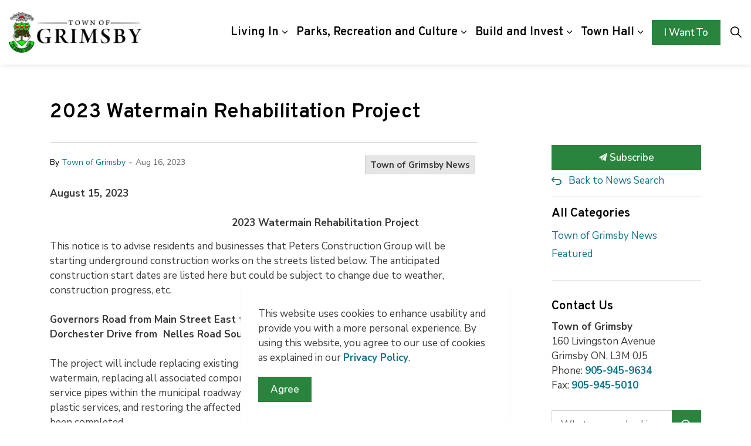

--- FILE ---
content_type: text/html; charset=utf-8
request_url: https://www.grimsby.ca/news/post/2023-watermain-rehabilitation-project/
body_size: 15035
content:
<!DOCTYPE html>
<html dir="ltr" lang="en" class="no-js usn">
<head>
            <!-- Google Analytics -->
        <link rel="dns-prefetch" href="//www.google-analytics.com">

    <!-- Google Fonts -->
<link rel="dns-prefetch" href="//fonts.googleapis.com">
<link rel="preconnect" href="//fonts.googleapis.com" crossorigin>
<link rel="dns-prefetch" href="//fonts.gstatic.com">
<link rel="preconnect" href="//fonts.gstatic.com" crossorigin>

<!-- Google -->
<link rel="dns-prefetch" href="//www.gstatic.com">
<link rel="preconnect" href="//www.gstatic.com" crossorigin>
<link rel="dns-prefetch" href="//www.google.com">
<link rel="preconnect" href="//www.google.com" crossorigin>

<!-- Icons -->
<link rel="preload" href="/css/GOV/icons/ionicons.woff2?v=4.5.4" as="font" type="font/woff2" crossorigin>
<link rel="preload" href="/css/GOV/icons/ionicons.woff?v=4.5.4" as="font" type="font/woff" crossorigin>
    
    <meta charset="utf-8">
    <meta name="viewport" content="width=device-width, initial-scale=1, shrink-to-fit=no, maximum-scale=2">
        <link rel="canonical" href="https://www.grimsby.ca/news/post/2023-watermain-rehabilitation-project/" />
    <title>2023 Watermain Rehabilitation Project | Town of Grimsby</title>
    <meta name="description" content="">
            <link rel="alternate" hreflang="en-us" href="https://www.grimsby.ca/news/post/2023-watermain-rehabilitation-project/" />
    <meta name="twitter:card" content="summary_large_image" />
    <meta property="og:type" content="website">
    <meta property="og:title" content="2023 Watermain Rehabilitation Project | Town of Grimsby" />
    <meta property="og:image" content="" />
    <meta property="og:url" content="https://www.grimsby.ca/news/post/2023-watermain-rehabilitation-project/" />
    <meta property="og:description" content="" />
    <meta property="og:site_name" content="Town of Grimsby" />
    <meta name="robots" content="index,follow">
    <meta name="pageID" content="9470" />

    




    <link href="/sb/sitebuilder-ltr-css-bundle.css.v1-9-1-0" media="screen" rel="stylesheet" />
<link href="/sb/sitebuilder-css-bundle.css.v1-9-1-0" media="screen" rel="stylesheet" />
<link href="/sb/sitebuilder-css-small-bundle.css.v1-9-1-0" media="screen and (min-width:0) and (max-width:1049px)" rel="stylesheet" />
<link href="/sb/sitebuilder-css-large-bundle.css.v1-9-1-0" media="screen and (min-width:1050px)" rel="stylesheet" />
<link rel="stylesheet" media="screen" href="/uSkinned/css/generated/6706d832-da82-45df-9ca7-f1a03f209701.css?version=638992691175370000" />
<link href="/sb/sitebuilder-css-prnt-bundle.css.v1-9-1-0" media="print" rel="stylesheet" />

<link href="/sb/gov-css-bundle.css.v1-9-1-0" media="screen" rel="stylesheet" />


            <link rel="shortcut icon" type="image/png" href="/media/tqxjgcp0/grimsby-favicon.png?width=32&amp;height=32">
        <link rel="apple-touch-icon" sizes="57x57" type="image/png" href="/media/tqxjgcp0/grimsby-favicon.png?width=57&amp;height=57">
        <link rel="apple-touch-icon" sizes="60x60" type="image/png" href="/media/tqxjgcp0/grimsby-favicon.png?width=60&amp;height=60">
        <link rel="apple-touch-icon" sizes="72x72" type="image/png" href="/media/tqxjgcp0/grimsby-favicon.png?width=72&amp;height=72">
        <link rel="apple-touch-icon" sizes="76x76" type="image/png" href="/media/tqxjgcp0/grimsby-favicon.png?width=76&amp;height=76">
        <link rel="apple-touch-icon" sizes="114x114" type="image/png" href="/media/tqxjgcp0/grimsby-favicon.png?width=114&amp;height=114">
        <link rel="apple-touch-icon" sizes="120x120" type="image/png" href="/media/tqxjgcp0/grimsby-favicon.png?width=120&amp;height=120">
        <link rel="apple-touch-icon" sizes="144x144" type="image/png" href="/media/tqxjgcp0/grimsby-favicon.png?width=144&amp;height=144">
        <link rel="apple-touch-icon" sizes="152x152" type="image/png" href="/media/tqxjgcp0/grimsby-favicon.png?width=152&amp;height=152">
        <link rel="apple-touch-icon" sizes="180x180" type="image/png" href="/media/tqxjgcp0/grimsby-favicon.png?width=180&amp;height=180">
        <link rel="icon" sizes="16x16" type="image/png" href="/media/tqxjgcp0/grimsby-favicon.png?width=16&amp;height=16">
        <link rel="icon" sizes="32x32" type="image/png" href="/media/tqxjgcp0/grimsby-favicon.png?width=32&amp;height=32">
        <link rel="icon" sizes="96x96" type="image/png" href="/media/tqxjgcp0/grimsby-favicon.png?width=96&amp;height=96">
        <link rel="icon" sizes="192x192" type="image/png" href="/media/tqxjgcp0/grimsby-favicon.png?width=192&amp;height=192">
        <meta name="msapplication-square70x70logo" content="/media/tqxjgcp0/grimsby-favicon.png?width=70&height=70" />
        <meta name="msapplication-square150x150logo" content="/media/tqxjgcp0/grimsby-favicon.png?width=150&height=150" />
        <meta name="msapplication-wide310x150logo" content="/media/tqxjgcp0/grimsby-favicon.png?width=310&height=150" />
        <meta name="msapplication-square310x310logo" content="/media/tqxjgcp0/grimsby-favicon.png?width=310&height=310" />

            <script>
var notificationExDays = 365;        </script>

    
<link href="/css/GOV/themes/gs-theme-prestige.css" media="screen" rel="stylesheet">        <!-- Global site tag (gtag.js) - Google Analytics -->
        <script async src="https://www.googletagmanager.com/gtag/js?id=G-P2P60PG1KP"></script>
        <script>
        window.dataLayer = window.dataLayer || [];
        function gtag() { dataLayer.push(arguments); }
        gtag('js', new Date());
        gtag('config', 'G-P2P60PG1KP');
        </script>

</head>
<body 
    
 class="body-bg body-bg-solid header-02-lg header-01-sm show_header-on-scroll-lg hide_header-on-scroll-sm directional-icons-chevron             secondary-navigation-underline-link-hover  content-underline-link-hover  footer-underline-link-hover    "

>



    <link rel="stylesheet" href="/css/GOV/modules/alert/alert.css" />






    

    <!-- Site -->
    <div id="site">

        <!-- Header -->
            <header id="site-header" class="header-bg header-bg-solid" tabindex="-1">
        <!-- Skip links -->
        <a class="skip-to-content" id="skip-to-content-link" href="#site-content">Skip to main content</a>
        <a class="skip-to-content" id="skip-to-footer-link" href="#site-footer">Skip to footer</a>
        <!--// Skip links -->
        <div class="container">

            <div class="row">

                    <div id="logo" >
        <a href="/" title="Town of Grimsby">
                    <picture>
                            <source type="image/webp" srcset="/media/e2hjhr3h/grimsby-logo.png?format=webp" data-srcset="/media/e2hjhr3h/grimsby-logo.png?format=webp">
                        <img src="/media/e2hjhr3h/grimsby-logo.png" alt="Town of Grimsby Logo">
                    </picture>
                <span class="sr-only">Town of Grimsby</span>
        </a>
    </div>



                    <!-- Expand -->
                    <button id="burgerNavStyle" class="expand-header expand-3-bars expand-even-lines expand-active-cross" type="button" aria-expanded="false" aria-label="Expand header">
                        <span>Menu</span>
                    </button>
                    <!--// Expand -->
                <!-- Main navigation -->
        <nav aria-label="Main" class="main nav-dropdown navigation-dropdown-bg navigation-dropdown-bg-solid">
                <ul >
                            <li  class="has-child ">
                                <span>
                                    <a href="https://www.grimsby.ca/living-in/"  >Living In</a>
                                </span>

                                    <button class="expand-subpages" type="button" aria-expanded="false" aria-label="Expand sub pages Living In">
                                        <span aria-hidden="true">Expand sub pages Living In</span>
                                    </button>
                <ul  class="multi-col">
                            <li  class="no-child ">
                                <span>
                                    <a href="https://www.grimsby.ca/living-in/cemeteries/"  >Cemeteries</a>
                                </span>

                            </li>
                            <li  class="no-child ">
                                <span>
                                    <a href="https://www.grimsby.ca/living-in/community-development-grant-program/"  >Community Development Grant Program</a>
                                </span>

                            </li>
                            <li  class="no-child ">
                                <span>
                                    <a href="https://www.grimsby.ca/build-and-invest/economic-development/community-profile/"  >Community Profile</a>
                                </span>

                            </li>
                            <li  class="no-child ">
                                <span>
                                    <a href="https://www.grimsby.ca/living-in/daycares-and-preschools/"  >Daycares and Preschools</a>
                                </span>

                            </li>
                            <li  class="no-child ">
                                <span>
                                    <a href="https://www.grimsby.ca/living-in/education-and-schools/"  >Education and Schools</a>
                                </span>

                            </li>
                            <li  class="no-child ">
                                <span>
                                    <a href="https://www.grimsby.ca/living-in/emergency-services-and-safety/"  >Emergency Services and Safety</a>
                                </span>

                            </li>
                            <li  class="no-child ">
                                <span>
                                    <a href="https://www.grimsby.ca/living-in/environment/"  >Environment</a>
                                </span>

                            </li>
                            <li  class="no-child ">
                                <span>
                                    <a href="https://www.grimsby.ca/living-in/garbage-and-recycling/"  >Garbage and Recycling</a>
                                </span>

                            </li>
                            <li  class="no-child ">
                                <span>
                                    <a href="https://www.grimsby.ca/living-in/health-care-and-wellness/"  >Health Care and Wellness</a>
                                </span>

                            </li>
                            <li  class="no-child ">
                                <span>
                                    <a href="https://www.grimsby.ca/living-in/hunting/"  >Hunting</a>
                                </span>

                            </li>
                            <li  class="no-child ">
                                <span>
                                    <a href="https://www.grimsby.ca/living-in/land-acknowledgement/"  >Land Acknowledgement</a>
                                </span>

                            </li>
                            <li  class="no-child ">
                                <span>
                                    <a href="https://www.letstalkgrimsby.ca/"  >Let's Talk Grimsby</a>
                                </span>

                            </li>
                            <li  class="no-child ">
                                <span>
                                    <a href="https://www.grimsby.ca/living-in/maps/"  >Maps</a>
                                </span>

                            </li>
                            <li  class="no-child ">
                                <span>
                                    <a href="https://www.grimsby.ca/news/"  >News</a>
                                </span>

                            </li>
                            <li  class="no-child ">
                                <span>
                                    <a href="https://www.grimsby.ca/parks-recreation-and-culture/"  >Parks, Recreation and Culture</a>
                                </span>

                            </li>
                            <li  class="no-child ">
                                <span>
                                    <a href="https://www.grimsby.ca/living-in/places-of-worship/"  >Places of Worship</a>
                                </span>

                            </li>
                            <li  class="no-child ">
                                <span>
                                    <a href="https://www.grimsby.ca/living-in/property-taxes/"  >Property taxes</a>
                                </span>

                            </li>
                            <li  class="no-child ">
                                <span>
                                    <a href="https://www.grimsby.ca/living-in/roads-and-sidewalks/"  >Roads and Sidewalks</a>
                                </span>

                            </li>
                            <li  class="no-child ">
                                <span>
                                    <a href="https://www.grimsby.ca/living-in/things-to-do-in-grimsby/"  >Things to Do in Grimsby</a>
                                </span>

                            </li>
                            <li  class="no-child ">
                                <span>
                                    <a href="https://www.grimsby.ca/living-in/transportation/"  >Transportation</a>
                                </span>

                            </li>
                            <li  class="no-child ">
                                <span>
                                    <a href="https://www.grimsby.ca/living-in/trillium-awards/"  >Trillium Awards</a>
                                </span>

                            </li>
                            <li  class="no-child ">
                                <span>
                                    <a href="https://www.grimsby.ca/living-in/utilities/"  >Utilities</a>
                                </span>

                            </li>
                            <li  class="no-child ">
                                <span>
                                    <a href="https://www.grimsby.ca/living-in/water-services/"  >Water Services</a>
                                </span>

                            </li>
                </ul>
                            </li>
                            <li  class="has-child ">
                                <span>
                                    <a href="https://www.grimsby.ca/parks-recreation-and-culture/"  >Parks, Recreation and Culture</a>
                                </span>

                                    <button class="expand-subpages" type="button" aria-expanded="false" aria-label="Expand sub pages Parks, Recreation and Culture">
                                        <span aria-hidden="true">Expand sub pages Parks, Recreation and Culture</span>
                                    </button>
                <ul  class="multi-col">
                            <li  class="no-child ">
                                <span>
                                    <a href="https://www.grimsby.ca/parks-recreation-and-culture/art-gallery/"  >Art Gallery</a>
                                </span>

                            </li>
                            <li  class="no-child ">
                                <span>
                                    <a href="https://www.grimsby.ca/parks-recreation-and-culture/classes-workshops-and-programs/"  >Classes, Workshops and Programs</a>
                                </span>

                            </li>
                            <li  class="no-child ">
                                <span>
                                    <a href="https://www.grimsby.ca/parks-recreation-and-culture/community-project-grant-program/"  >Community Project Grant Program</a>
                                </span>

                            </li>
                            <li  class="no-child ">
                                <span>
                                    <a href="https://www.grimsby.ca/parks-recreation-and-culture/clubs-and-community-groups/"  >Clubs and Community Groups</a>
                                </span>

                            </li>
                            <li  class="no-child ">
                                <span>
                                    <a href="https://www.grimsby.ca/parks-recreation-and-culture/facilities/"  >Facilities</a>
                                </span>

                            </li>
                            <li  class="no-child ">
                                <span>
                                    <a href="https://www.grimsby.ca/parks-recreation-and-culture/fitness/"  >Fitness</a>
                                </span>

                            </li>
                            <li  class="no-child ">
                                <span>
                                    <a href="https://www.grimsby.ca/parks-recreation-and-culture/grimsby-beach/"  >Grimsby Beach</a>
                                </span>

                            </li>
                            <li  class="no-child ">
                                <span>
                                    <a href="https://www.grimsby.ca/parks-recreation-and-culture/history-and-heritage/"  >History and Heritage</a>
                                </span>

                            </li>
                            <li  class="no-child ">
                                <span>
                                    <a href="https://www.grimsby.ca/parks-recreation-and-culture/parks-recreation-and-culture/"  >Leisure Guide</a>
                                </span>

                            </li>
                            <li  class="no-child ">
                                <span>
                                    <a href="https://grimsbylibrary.ca/" target="_blank" rel="noreferrer noopener"  title="Link will open in a new window/tab" >Library</a>
                                </span>

                            </li>
                            <li  class="no-child ">
                                <span>
                                    <a href="https://www.grimsby.ca/parks-recreation-and-culture/master-plans/"  >Master Plan</a>
                                </span>

                            </li>
                            <li  class="no-child ">
                                <span>
                                    <a href="https://www.grimsby.ca/parks-recreation-and-culture/museum/"  >Museum</a>
                                </span>

                            </li>
                            <li  class="no-child ">
                                <span>
                                    <a href="https://www.grimsby.ca/parks-recreation-and-culture/parks-sports-fields-and-trails/"  >Parks, Sports Fields, and Trails</a>
                                </span>

                            </li>
                            <li  class="no-child ">
                                <span>
                                    <a href="https://www.grimsby.ca/parks-recreation-and-culture/recreation-programs-sports/"  >Recreation Programs & Sports</a>
                                </span>

                            </li>
                            <li  class="no-child ">
                                <span>
                                    <a href="https://www.grimsby.ca/parks-recreation-and-culture/seniors/"  >Seniors</a>
                                </span>

                            </li>
                            <li  class="no-child ">
                                <span>
                                    <a href="https://www.grimsby.ca/parks-recreation-and-culture/special-events/"  >Special Events</a>
                                </span>

                            </li>
                            <li  class="no-child ">
                                <span>
                                    <a href="https://www.grimsby.ca/parks-recreation-and-culture/swimming/"  >Swimming</a>
                                </span>

                            </li>
                </ul>
                            </li>
                            <li  class="has-child ">
                                <span>
                                    <a href="https://www.grimsby.ca/build-and-invest/"  >Build and Invest</a>
                                </span>

                                    <button class="expand-subpages" type="button" aria-expanded="false" aria-label="Expand sub pages Build and Invest">
                                        <span aria-hidden="true">Expand sub pages Build and Invest</span>
                                    </button>
                <ul >
                            <li  class="no-child ">
                                <span>
                                    <a href="https://www.grimsby.ca/build-and-invest/building-division/"  >Building Division</a>
                                </span>

                            </li>
                            <li  class="no-child ">
                                <span>
                                    <a href="https://www.grimsby.ca/build-and-invest/planning-division/"  >Planning Division</a>
                                </span>

                            </li>
                            <li  class="no-child ">
                                <span>
                                    <a href="https://www.grimsby.ca/build-and-invest/business-associations/"  >Business Associations</a>
                                </span>

                            </li>
                            <li  class="no-child ">
                                <span>
                                    <a href="https://www.grimsby.ca/build-and-invest/business-licences/"  >Business Licences</a>
                                </span>

                            </li>
                            <li  class="has-child ">
                                <span>
                                    <a href="https://www.grimsby.ca/build-and-invest/economic-development/"  >Economic Development</a>
                                </span>

                                    <button class="expand-subpages" type="button" aria-expanded="false" aria-label="Expand sub pages Economic Development">
                                        <span aria-hidden="true">Expand sub pages Economic Development</span>
                                    </button>
                <ul >
                            <li  class="no-child ">
                                <span>
                                    <a href="https://www.grimsby.ca/build-and-invest/economic-development/community-profile/"  >Community Profile</a>
                                </span>

                            </li>
                            <li  class="no-child ">
                                <span>
                                    <a href="https://www.grimsby.ca/business-directory/"  >Local Business and Service Directory</a>
                                </span>

                            </li>
                            <li  class="no-child ">
                                <span>
                                    <a href="https://www.grimsby.ca/build-and-invest/economic-development/grimsby-business-ambassador-program-gbap/"  >Grimsby Business Ambassador Program (GBAP)</a>
                                </span>

                            </li>
                            <li  class="no-child ">
                                <span>
                                    <a href="https://www.grimsby.ca/build-and-invest/economic-development/tourism/"  >Tourism</a>
                                </span>

                            </li>
                </ul>
                            </li>
                            <li  class="no-child ">
                                <span>
                                    <a href="https://www.grimsby.ca/build-and-invest/grants-incentives-and-funding-programs/"  >Grants, Incentives, and Funding Programs</a>
                                </span>

                            </li>
                            <li  class="no-child ">
                                <span>
                                    <a href="https://www.grimsby.ca/build-and-invest/procurement/"  >Procurement</a>
                                </span>

                            </li>
                            <li  class="no-child ">
                                <span>
                                    <a href="https://www.grimsby.ca/build-and-invest/starting-your-business/"  >Starting Your Business</a>
                                </span>

                            </li>
                </ul>
                            </li>
                            <li  class="has-child ">
                                <span>
                                    <a href="https://www.grimsby.ca/town-hall/"  >Town Hall</a>
                                </span>

                                    <button class="expand-subpages" type="button" aria-expanded="false" aria-label="Expand sub pages Town Hall">
                                        <span aria-hidden="true">Expand sub pages Town Hall</span>
                                    </button>
                <ul  class="multi-col">
                            <li  class="no-child ">
                                <span>
                                    <a href="https://www.grimsby.ca/town-hall/access-to-information-foi/"  >Access to Information (FOI)</a>
                                </span>

                            </li>
                            <li  class="no-child ">
                                <span>
                                    <a href="https://www.grimsby.ca/town-hall/accessibility/"  >Accessibility</a>
                                </span>

                            </li>
                            <li  class="no-child ">
                                <span>
                                    <a href="https://www.grimsby.ca/town-hall/agendas-and-minutes/"  >Agenda and Minutes</a>
                                </span>

                            </li>
                            <li  class="no-child ">
                                <span>
                                    <a href="https://www.grimsby.ca/town-hall/municipal-law-enforcement/animal-services/"  >Animal Services</a>
                                </span>

                            </li>
                            <li  class="no-child ">
                                <span>
                                    <a href="https://www.grimsby.ca/town-hall/applications-licences-and-permits/"  >Applications, Licences and Permits</a>
                                </span>

                            </li>
                            <li  class="no-child ">
                                <span>
                                    <a href="https://www.grimsby.ca/town-hall/boards-and-committees/"  >Boards and Committees</a>
                                </span>

                            </li>
                            <li  class="no-child ">
                                <span>
                                    <a href="https://www.grimsby.ca/town-hall/budget-and-financial-statements/"  >Budget and Financial Statements</a>
                                </span>

                            </li>
                            <li  class="no-child ">
                                <span>
                                    <a href="https://www.grimsby.ca/town-hall/by-laws/"  >By-laws</a>
                                </span>

                            </li>
                            <li  class="no-child ">
                                <span>
                                    <a href="https://www.grimsby.ca/town-hall/careers/"  >Careers</a>
                                </span>

                            </li>
                            <li  class="no-child ">
                                <span>
                                    <a href="https://www.grimsby.ca/town-hall/civic-recognition-program/"  >Civic Recognition Program</a>
                                </span>

                            </li>
                            <li  class="no-child ">
                                <span>
                                    <a href="https://www.grimsby.ca/town-hall/climate-change-and-energy/"  >Climate Change and Energy</a>
                                </span>

                            </li>
                            <li  class="no-child ">
                                <span>
                                    <a href="https://www.grimsby.ca/town-hall/council-strategic-priorities/"  >Council Strategic Priorities</a>
                                </span>

                            </li>
                            <li  class="no-child ">
                                <span>
                                    <a href="https://www.grimsby.ca/town-hall/departments/"  >Departments</a>
                                </span>

                            </li>
                            <li  class="no-child ">
                                <span>
                                    <a href="https://www.grimsby.ca/town-hall/elections/"  >Elections</a>
                                </span>

                            </li>
                            <li  class="no-child ">
                                <span>
                                    <a href="https://www.grimsby.ca/town-hall/live-stream-and-archive-meetings/"  >Live Stream and Archive Meetings</a>
                                </span>

                            </li>
                            <li  class="no-child ">
                                <span>
                                    <a href="https://www.grimsby.ca/town-hall/mayor-and-council/"  >Mayor and Council</a>
                                </span>

                            </li>
                            <li  class="no-child ">
                                <span>
                                    <a href="https://www.grimsby.ca/town-hall/municipal-law-enforcement/"  >Municipal Law Enforcement</a>
                                </span>

                            </li>
                            <li  class="no-child ">
                                <span>
                                    <a href="https://www.grimsby.ca/town-hall/official-plan-and-zoning/"  >Official Plan and Zoning</a>
                                </span>

                            </li>
                            <li  class="no-child ">
                                <span>
                                    <a href="https://www.grimsby.ca/town-hall/policies-plans-and-reports/"  >Policies, Plans and Reports</a>
                                </span>

                            </li>
                            <li  class="no-child ">
                                <span>
                                    <a href="https://www.grimsby.ca/town-hall/rates-and-fees/"  >Rates and Fees</a>
                                </span>

                            </li>
                            <li  class="no-child ">
                                <span>
                                    <a href="https://www.grimsby.ca/town-hall/report-an-issue/"  >Report an Issue</a>
                                </span>

                            </li>
                </ul>
                            </li>
                </ul>
        </nav>


                <!--// Main navigation -->
                <!-- Secondary navigation -->
                

                <!--// Secondary navigation -->
                <!-- CTA Links -->
                        <nav aria-label="Call to actions" class="cta-links">
                    <a class="btn  base-btn-bg base-btn-bg-solid base-btn-bg-hover-solid base-btn-text base-btn-borders" href="#modal_9889" data-toggle="modal" >
                        <span></span>
                        I Want To
                    </a>
        </nav>

                <!--// CTA Links -->
                <!-- Site search -->
                <!--// Site search -->
                <!-- Site search Advanced -->
                                            <div class="form site-search-form site-search radio-topnav">
                                <div class="gs-search-popup-wrapper">
                                        <div class="gs-search-inputs">


    <!-- GOOGLE SEARCH -->
        <div class="search-form-container google_search_field-topnav" data-placeholder="What are you looking for?" data-engine-id="62dc9c09cef794f4d" data-btn="base-btn-bg base-btn-bg-solid base-btn-bg-hover-solid" name="google_search_field-topnav" data-selector="GOVGoogleSearch">
            <div class="google-search-container site-search-input" aria-label="Site search" data-search="Search">
                <gcse:searchbox-only></gcse:searchbox-only>
            </div>
        </div>
    <!--// GOOGLE SEARCH -->

                                        </div>

    <!-- SEARCH SELECTION -->
    <!--// SEARCH SELECTION -->

                                </div>

                                <button class="expand-search" type="button" data-toggle="collapse" aria-label="Expand site search">
                                    <em>Expand Search</em>
                                    <i aria-hidden="true" class="icon usn_ion-ios-search search-icon"></i>
                                    <i aria-hidden="true" class="icon usn_ion-md-close close-icon" tabindex="0"></i>
                                </button>
                            </div>

                <!--// Site search Advanced -->

            </div>

        </div>
    </header>


        <!--// Header -->
        <!-- Content -->
        <main id="site-content" tabindex="-1">

            
            






    <section class="content base-bg"><div class="container">        <!-- Row -->
        <div class="row">
            <div class="heading-col col">


                <h1 class="heading main base-heading">2023 Watermain Rehabilitation Project</h1>


            </div>
        </div>
        <!--// Row -->
<div class="row justify-content-between">
        <!-- Content column -->
        <div class="content-col left-col col-lg-8 col-12 order-1">
                <!-- Meta -->
                <section class="content component meta base-bg gs-news-details-meta">
                        <div class="gs-news-details-author-date">
                                <span class="gs-news-details-author">
                                                    <span class="gs-feed-list-author">By&nbsp;<a href="/news/authors/town-of-grimsby/">Town of Grimsby</a></span>

                                </span>
                                <span class="gs-news-details-separator"> - </span>
                                <span class="gs-news-details-date">Aug 16, 2023</span>
                        </div>
            <ul class="gs-news-details-categories">
                        <li class="">
                            <a href="/news/town-of-grimsby-news/" class="" title="Town of Grimsby News" rel="NOINDEX, FOLLOW">
                              <span></span>
                                Town of Grimsby News
                            </a>
                        </li>
            </ul>
                </section>
                <!--// Meta -->

                <section class="content component usn_cmp_text base-bg base-bg-solid  " >  

        <div class="component-inner">



                <div class="info ">

        

        <div class="text base-text " data-os-animation="fadeIn" data-os-animation-delay="0s">
            <p><strong>August 15, 2023<br /><br />                                                              2023 Watermain Rehabilitation Project <br /></strong></p>
<p>This notice is to advise residents and businesses that Peters Construction Group will be starting underground construction works on the streets listed below. The anticipated construction start dates are listed here but could be subject to change due to weather, construction progress, etc.<br /><br /><strong>Governors Road from Main Street East to Dorchester Drive.</strong><strong><br />Dorchester Drive from  Nelles Road South to Hedge Lawn Drive.</strong><br /><br />The project will include replacing existing cast iron watermain with new PVC (plastic) watermain, replacing all associated components (fire hydrants, valves, etc.), replacing all water service pipes within the municipal roadway (from the watermain to the property line) with new plastic services, and restoring the affected areas (road, boulevards, etc.) after the work has been completed.<br /><br />OZA Inspections Ltd., a pre-construction survey company, has been hired by Peters Construction Group., to conduct internal and external house inspections, to establish the pre-construction condition of your home.<br /><br />The purpose of this inspection is to determine and document the extent of any cracking or other damage (if any) that exists prior to the commencement of construction. This information can then be used to determine the extent of the Contractor’s responsibility in the unlikely event that damages to your property occur during construction.<br /><br />These representatives will have identification with them.<br /><br />During the course of the project, streets may be reduced to a single lane of traffic, which will be controlled through signage and the contractor’s personnel. Given the nature of the work, residents should anticipate dirty/dusty roads during construction. There may also be intermittent restrictions to your driveway and temporary disruption of your water supply; where possible, these will be communicated to the affected residents in advance.<br /><br />We would ask that any residents who have underground irrigation piping, sprinkler heads, sump lines, eaves trough drains which may be in the vicinity of the road allowance (roughly in line with the location of your water shut-off) be marked and brought to the attention of the Town of Grimsby in advance. This will help the contractor minimize damage to the system during construction.<br /><br />The project is scheduled to commence September 5, 2023. (weather permitting)<br /><br />Should you have any further questions, please contact,<br /> <br /><strong>Town of Grimsby:</strong></p>
<p><strong>Project Representative:                               Project Manager:                                   After-Hours Contact:</strong><strong><br /></strong>Zachary Hoover                                               Spencer Pierce. C. Tech                          Operations/Call Answer Service<br />Engineering Technologist                               Supervisor, Capital Engineering            (905)945-9201<br />zhoover@grimsby.ca                                       spierce@grimsby.ca<a href="mailto:spierce@grimsby.ca"><br />(</a>905)945-9634 ext. 2112                              (905)945-9634 ext. 2106<br /><br /><strong>Contract Administrator</strong><strong>                                Contractor                         </strong><br />Kerry T. Howe Engineering Limited               Peters Construction Group<br />Project Manager                                               Foreman:                                    <br />Lauren Durant                                                  Jordan Peters<br />(905)688-6550 ext. 229                                (905)658-4502<br />l.durant@ktheng.ca                                         jpeters@petersgroup.ca<br />       <br />                                                                          <strong>Project Manager:<br /></strong>                                                                          Emmanuel Furlonge<br />                                                                          (905)658-8112<br />                                                                          efurlonge@petersgroup.ca </p>
        </div>


    </div>




        </div>
    </section>





        </div>
        <!--// Content column -->

    <!-- Second column -->
    <div class="right-col col-xl-3 col-lg-4 col-12 order-2 gs-news-second-column">
            <!--Subscribe Link Button-->
<a class="btn base-btn-bg base-btn-bg-solid base-btn-bg-hover-solid base-btn-text base-btn-borders" href="/subscribe/">
                <span></span>
                <i aria-hidden="true" class="icon usn_ion-ios-paper-plane paper-plane"></i> Subscribe
            </a>

                    <a class="gs-backToListing" href="/news/">Back to News Search</a>
        <!-- SUB - FILTER -->
        <nav class="sub">
            <p class="heading sm"><a href="/news/">All Categories</a></p>

            <ul>
                <li >
                    <span>
                        <a href="/news/town-of-grimsby-news/" rel="NOINDEX, FOLLOW">
                            Town of Grimsby News
                        </a>
                    </span>
               
                </li>
                <li >
                    <span>
                        <a href="/news/featured/" rel="NOINDEX, FOLLOW">
                            Featured
                        </a>
                    </span>
               
                </li>
            </ul>
        </nav>
        <!--// SUB -->
        <!-- Pods -->
        <div class="swp">

                <div class="listing listing-pods">

            <div class="item   swp-item item_text-below usn_pod_textimage text-left  os-animation" data-os-animation="fadeIn" data-os-animation-delay="0s" data-os-animation-duration="1.2s">
            <div class="inner   ">
                    <div class="info ">

                        <p class="heading sm base-heading " >Contact Us</p>

                            <div class="text base-text">
                                <p data-renderer-start-pos="1002"><strong>Town of Grimsby</strong><br />160 Livingston Avenue<br />Grimsby ON, L3M 0J5<br />Phone: <a href="tel://9059459634">905-945-9634</a><br />Fax: <a href="tel://9059455010">905-945-5010</a></p>
                            </div>

                    </div>
            </div>
    </div>
                <div class="item usn_pod_searchlinksadvanced swp-item ">
                    <div class="inner">
                                                        <div class="gs-search-component gs-search-component-radio">
                                    <div class="gs-search-inputs">

    <!-- GOOGLE SEARCH -->
        <div class="search-form-container google_search_field-component" data-placeholder="What are you looking for?" data-engine-id="62dc9c09cef794f4d" data-btn="base-btn-bg base-btn-bg-hover base-btn-text base-btn-borders" name="google_search_field-component" data-selector="GOVGoogleSearch">
            <div class="google-search-container site-search" aria-label="Site search" data-search="Search">
                <gcse:searchbox-only></gcse:searchbox-only>
            </div>
        </div>
    <!--// GOOGLE SEARCH -->

                                    </div>
                                    <!-- Search selection -->

    <!-- SEARCH SELECTION -->
    <!--// SEARCH SELECTION -->

                                </div>

                    </div>
                </div>


                </div>

        </div>
        <!--// Pods -->

    </div>
    <!--// Second column -->


    </div></div></section>






                <section class="content component usn_cmp_ctastrip c1-bg c1-bg-solid  prestige-subscribe" >  

        <div class="component-inner">
                    <div class="container">


                    <!-- ROW -->
        <div class="row justify-content-between align-items-center textAlignmentLeft">

            <div class="info">

                <p class="heading  c1-heading os-animation"  data-os-animation="fadeIn" data-os-animation-delay="0s" data-os-animation-duration="1.2s" >Sign up to stay up to date with news from the Town of Grimsby</p>

                    <div class="text c1-text os-animation" data-os-animation="fadeIn" data-os-animation-delay="0s" data-os-animation-duration="1.2s">
                        <p><span class="lg">Stay up to date on the Town's activities, events, programs and operations by subscribing to our News Alerts.</span></p>
                    </div>

            </div>

                <p class="link os-animation" data-os-animation="fadeIn" data-os-animation-delay="0s" data-os-animation-duration="1.2s">
                            <a class="btn  c4-btn-bg c4-btn-bg-solid c4-btn-bg-hover-solid c4-btn-text c4-btn-borders" href="https://www.grimsby.ca/subscription-messaging/"  >
                                <span></span>
                                Sign Up!
                            </a>
                </p>

        </div>
        <!--// ROW -->



                    </div>
        </div>
    </section>


        </main>
        <!--// Content -->
        <!-- Footer -->
                    <footer id="site-footer" class="footer-bg footer-bg-solid" tabindex="-1">

                <!-- Breadcrumb -->
                        <section class="breadcrumb-trail">
            <div class="container">
                <nav aria-label="Breadcrumb">
                    <ol class="breadcrumb" itemscope itemtype="https://schema.org/BreadcrumbList">
                                <li class="breadcrumb-item" itemprop="itemListElement" itemscope itemtype="https://schema.org/ListItem">

                                        <a href="/" itemtype="https://schema.org/Thing" itemprop="item">
                                            <span itemprop="name"><i class="icon before"></i>Home</span>
                                        </a>
                                    <meta itemprop="position" content="1" />
                                </li>
                                <li class="breadcrumb-item" itemprop="itemListElement" itemscope itemtype="https://schema.org/ListItem">

                                        <a href="/news/" itemtype="https://schema.org/Thing" itemprop="item">
                                            <span itemprop="name"><i class="icon before"></i>News</span>
                                        </a>
                                    <meta itemprop="position" content="2" />
                                </li>
                                <li class="breadcrumb-item" itemprop="itemListElement" itemscope itemtype="https://schema.org/ListItem">

                                        <a href="/news/post/" itemtype="https://schema.org/Thing" itemprop="item">
                                            <span itemprop="name"><i class="icon before"></i>Post</span>
                                        </a>
                                    <meta itemprop="position" content="3" />
                                </li>
                            <li itemprop="itemListElement" itemscope itemtype="https://schema.org/ListItem" class="breadcrumb-item active" aria-current="page"><span itemprop="name"><i class="icon before"></i>2023 Watermain Rehabilitation Project</span><meta itemprop="position" content="4" /></li>
                    </ol>
                </nav>
            </div>
        </section>

                <!--// Breadcrumb -->

                <div class="container">

                        <!-- Row -->
                        <div class="row listing">

            <div class="item  footer-item   col-lg-3 col-md-5 col-12 col  item_text-below usn_pod_textimage textAlignmentLeft  " data-os-animation="fadeIn" data-os-animation-delay="0s" data-os-animation-duration="0.9s">
            <div class="inner   ">
                    <div class="info ">

                        <p class="heading sm footer-heading " >Contact Us</p>

                            <div class="text footer-text">
                                <p data-renderer-start-pos="1002"><strong>Town of Grimsby</strong><br />160 Livingston Avenue<br />Grimsby ON, L3M 0J5<br />Phone: <a href="tel://9059459634">905-945-9634</a><br />Fax: <a href="tel://9059455010">905-945-5010</a><br /><a href="/contact/" title="Full Contact Directory">Full Contact Directory</a></p>
                            </div>

                    </div>
            </div>
    </div>
            <div class="item  footer-item offset-lg-1 offset-md-1 col-lg-3 col-md-5 col-12 col  item_text-below usn_pod_textimage textAlignmentLeft  " data-os-animation="fadeIn" data-os-animation-delay="0s" data-os-animation-duration="0.9s">
            <div class="inner   ">
                    <div class="info ">

                        <p class="heading sm footer-heading " >Resources</p>

                            <div class="text footer-text">
                                <p><a href="/town-hall/report-an-issue/" title="Report an Issue">Report It</a><br /><a href="/sitemap/" title="Sitemap">Sitemap</a><br /><a href="/town-hall/disclaimer-and-privacy/" title="Disclaimer and Privacy">Disclaimer and Privacy</a><br /><a href="/town-hall/careers/current-opportunities/" title="Current Opportunities">Job Opportunities</a><br /><br /></p>
                            </div>

                    </div>
            </div>
    </div>
                                        <div class="item footer-item usn_pod_sociallinks offset-lg-1  col-lg-4 col-md-12 col-12 col ">
                                                <div class="inner">
                                                    <p class="heading sm footer-heading "  data-os-animation="fadeInDown" data-os-animation-delay="0s" data-os-animation-duration="1s" >Connect With Us</p>        <nav class="social " data-os-animation="fadeInDown" data-os-animation-delay="0s" data-os-animation-duration="1s" aria-label="Social links">

            <ul>
                        <li>
                            <span>
                                <a href="https://www.facebook.com/TownofGrimsby/" target="_blank" rel="noreferrer noopener"  title="Link will open in a new window/tab" >
                                            <img src="/media/mxpncda0/facebook-circle-white.svg" alt="">
                                        <span class="sr-only">Facebook</span>
                                </a>
                            </span>
                        </li>
                        <li>
                            <span>
                                <a href="https://twitter.com/townofgrimsby?lang=en" target="_blank" rel="noreferrer noopener"  title="Link will open in a new window/tab" >
                                            <img src="/media/c5yprjzl/x-circle-white.svg" alt="">
                                        <span class="sr-only">Twitter</span>
                                </a>
                            </span>
                        </li>
                        <li>
                            <span>
                                <a href="https://www.instagram.com/town.of.grimsby/" target="_blank" rel="noreferrer noopener"  title="Link will open in a new window/tab" >
                                            <img src="/media/wvfd2jzk/instagram-circle-white.svg" alt="">
                                        <span class="sr-only">Instagram</span>
                                </a>
                            </span>
                        </li>
                        <li>
                            <span>
                                <a href="https://www.linkedin.com/company/corporation-of-the-town-of-grimsby/?originalSubdomain=ca" target="_blank" rel="noreferrer noopener"  title="Link will open in a new window/tab" >
                                            <img src="/media/5nxfkoxm/linkedin-circle-white.svg" alt="">
                                        <span class="sr-only">LinkedIn</span>
                                </a>
                            </span>
                        </li>
                        <li>
                            <span>
                                <a href="https://www.youtube.com/@townofgrimsbyontario" target="_blank" rel="noreferrer noopener"  title="Link will open in a new window/tab" >
                                            <img src="/media/vrojq21h/youtube-circle-white.svg" alt="">
                                        <span class="sr-only">YouTube</span>
                                </a>
                            </span>
                        </li>
            </ul>
        </nav>

                                                </div>
                                        </div>

                        </div>
                        <!--// Row -->
                    <!-- Row -->
                    <div class="row">

                        <div class="col">
                            <nav aria-label="Footer" class="footer-navigation">
                                <ul>
                                    <li><div>&copy; 2025 Town of Grimsby</div></li>
                                    
                                    <li class="site-credit">
                                        <div>Made with </div>
                                        <span><a target="_blank" rel="noopener" title="Link will open in a new window/tab" href="https://www.govstack.com/">Govstack</a></span>
                                    </li>
                                </ul>
                            </nav>
                        </div>

                    </div>
                    <!--// Row -->

                            <!-- Back to top -->
        <div class="usn_back-to-top position-right">
            <button id="back-to-top-link" aria-label="Back to top" class="btn base-btn-bg base-btn-bg base-btn-bg-solid base-btn-bg-hover-solid base-btn-text base-btn-borders btn-back-to-top">
                <span></span>
                <i aria-hidden="true" class="icon"></i><span aria-hidden="true" class="d-none">Back to top</span>
            </button>
        </div>
        <!--// Back to top -->


                </div>
            </footer>

        <!--// Footer -->

    </div>
    <!--// Site -->

            <!-- Notification -->
        <div id="NotificationPanel" class="usn-notification position-center base-bg closed" role="dialog" aria-label="Cookie consent notification" aria-describedby="cookieconsent:desc">
            <div class="inner">

                

                    <div id="cookieconsent:desc" class="text base-text">
                        <p>This website uses cookies to enhance usability and provide you with a more personal experience. By using this website, you agree to our use of cookies as explained in our <a href="/town-hall/disclaimer-and-privacy/" title="Privacy Policy">Privacy Policy</a>.</p>
                    </div>
                <p class="link">
                    <button class="btn base-btn-bg base-btn-bg base-btn-bg-solid base-btn-bg-hover-solid base-btn-text base-btn-borders accept-cookies" aria-label="Agree to cookie consent message">
                        <span></span>
                        Agree
                    </button>
                </p>
            </div>
        </div>
        <!--// Notification -->

    


        <script src="/sb/sitebuilder-js-bundle.js.v1-9-1-0" type="text/javascript"></script>
        <script src="/sb/gov-js-bundle.js.v1-9-1-0" type="text/javascript"></script>
        <script async defer src="https://www.google.com/recaptcha/api.js"></script>
        <script type="text/javascript" src="/uSkinned/scripts/generated/6706d832-da82-45df-9ca7-f1a03f209701.js?version=638992691175370000"></script>

<script>
    $(function(){
        $('body').attr('data-large-breakpoint', 1050);
    });
</script>

<!-- CSS VARS Ponyfill -->

<!-- News Custom Search -->
<script>
    $('#btnSearch').click(function (e) {
        var text = $('#txtItemSearch').val() != undefined && $('#txtItemSearch').val() != ""  ? "search_field=" + $('#txtItemSearch').val() + "&" : "";
        var cat = $('#news-categories').val() != undefined  && $('#news-categories').val() != "" ? "category=" + $('#news-categories').val() + "&" : "";
        cat = cat == "" && $('input[name="categoryOptions"]:checked').is("*") ?  "category=" + $('input[name="categoryOptions"]:checked').val() + "&" : cat;
        var aut = $('#news-authors').val()!= undefined  && $('#news-authors').val() != ""? "author=" + $('#news-authors').val() + "&" : "";
        aut = aut == "" && $('input[name="authorOptions"]:checked').is("*") ?  "author=" + $('input[name="authorOptions"]:checked').val() + "&" : aut;
        var getTags = $('select[id*="news-tags-"]') != undefined ? $('select[id*="news-tags-"]') : undefined;
        var tags = "";
        if (getTags != undefined) {
            for(let i = 0; i < getTags.length; i++){
                if ($(getTags[i]).val() != ''){
                    tags += $(getTags[i]).val() + ',';
                }
            }
        }
        if (tags.slice(-1) === ',') {
            tags = tags.substring(0, tags.length - 1);
        }
        if (tags.length > 0) {
            tags += '&';
            tags = tags.replace(/^/,'tags=');
        }
        var dat = $('#dateFrom').val()!= undefined && $('#txtItemSearch').val() != "" || $('#dateTo').val() ? "startDate=" + $('#dateFrom').val() + "&endDate=" + $('#dateTo').val() : "";
        var queryString = text + cat + aut + tags +  dat;
        if (queryString.slice(-1) === '&') {
             queryString = queryString.substring(0, queryString.length - 1);
        }
        if (queryString.length > 0){
            window.location.href = "?" + queryString;
        }else {
            var clean_uri = location.protocol + "//" + location.host + location.pathname;
            window.location.href = clean_uri;
        }
    });
    $('#txtItemSearch').keypress(function (e) {
        if (e.which == '13') {
            var text = $('#txtItemSearch').val() != undefined && $('#txtItemSearch').val() != ""  ? "search_field=" + $('#txtItemSearch').val() + "&" : "";
            var cat = $('#news-categories').val() != undefined  && $('#news-categories').val() != "" ? "category=" + $('#news-categories').val() + "&" : "";
            cat = cat == "" && $('input[name="categoryOptions"]:checked').is("*") ?  "category=" + $('input[name="categoryOptions"]:checked').val() + "&" : cat;
            var aut = $('#news-authors').val()!= undefined  && $('#news-authors').val() != ""? "author=" + $('#news-authors').val() + "&" : "";
            aut = aut == "" && $('input[name="authorOptions"]:checked').is("*") ?  "author=" + $('input[name="authorOptions"]:checked').val() + "&" : aut;
            var getTags = $('select[id*="news-tags-"]') != undefined ? $('select[id*="news-tags-"]') : undefined;
            var tags = getTags != "" ?  "tags=" : "";
            if (getTags != undefined) {
                for(let i = 0; i < getTags.length; i++){
                    if ($(getTags[i]).val() != ''){
                        tags += $(getTags[i]).val() + ',';
                    }
                }
            }
            if (tags.slice(-1) === ',') {
                tags = tags.substring(0, tags.length - 1);
            }
            if (tags.length > 0) {
                tags += '&';
            }
            var dat = $('#dateFrom').val()!= undefined && $('#txtItemSearch').val() != "" || $('#dateTo').val() ? "startDate=" + $('#dateFrom').val() + "&endDate=" + $('#dateTo').val() : "";
            var queryString = text + cat + aut + tags +  dat;
            if (queryString.slice(-1) === '&') {
                queryString = queryString.substring(0, queryString.length - 1);
            }
            if (queryString.length > 0){
                window.location.href = "?" + queryString;
            }else {
                var clean_uri = location.protocol + "//" + location.host + location.pathname;
                window.location.href = clean_uri;
            }
        }
    });
    $('#btnClear').click(function (e) {
        $('#txtItemSearch').val('');
        if ($('.gs-news-search-box select').is("*")){
            $('.gs-news-search-box select').get(0).selectedIndex = 0;
        }
        $('input[name="categoryOptions"]:checked').prop("checked",false).attr("aria-checked",false);
        $('input[name="authorOptions"]:checked').prop("checked",false).attr("aria-checked",false);
        var clean_uri = location.protocol + "//" + location.host + location.pathname;
        window.location.href = clean_uri;
    });
    function categoryButton(target) {
        if ($(target).hasClass("active") ) {
            $(target).removeClass("active").attr("aria-checked",false);
            var clean_uri = location.protocol + "//" + location.host + location.pathname;
            window.location.href = clean_uri;
        } else {
            $(target).addClass("active").attr("aria-checked",true);
            var cat =  "category=" + $(target).attr("data-label");
            window.location.href = "?" + cat;
        }
    }
    function authorButton(target) {
        if ($(target).hasClass("active") ) {
            $(target).removeClass("active").attr("aria-checked",false);
            var clean_uri = location.protocol + "//" + location.host + location.pathname;
            window.location.href = clean_uri;
        } else {
            $(target).addClass("active").attr("aria-checked",true);
            var cat =  "author=" + $(target).attr("data-label");
            window.location.href = "?" + cat;
        }
    }
    $('input[name="categoryOptions"]').on("click",function(e){ 
        if ($(this).is('[aria-checked="true"]')) {
           $('input[name="categoryOptions"]').prop("checked",false).attr("aria-checked",false);
        } else {
            $('input[name="categoryOptions"]').prop("checked",false).attr("aria-checked",false);
             $(this).prop("checked",true).attr('aria-checked',true);
        }
    });
     $('input[name="authorOptions"]').on("click",function(e){
        if ($(this).is('[aria-checked="true"]')) {
           $('input[name="authorOptions"]').prop("checked",false).attr("aria-checked",false);

        } else {
             $('input[name="authorOptions"]').prop("checked",false).attr("aria-checked",false);
             $(this).prop("checked",true).attr('aria-checked',true);
        }
    });
</script>
    <!--Including some scripts for Alerts-->
    <script type="text/javascript" src="https://cdnjs.cloudflare.com/ajax/libs/flickity/2.2.2/flickity.pkgd.min.js"></script>
    <script type="text/javascript" src="https://cdnjs.cloudflare.com/ajax/libs/jquery-cookie/1.4.1/jquery.cookie.min.js"></script>
    <script type="text/javascript" src="/scripts/GOV/gs-alerts.js?v=1.5"></script>


<!--Cludo Scripts-->
                                                                                            <script type="text/javascript" src="https://cse.google.com/cse.js?cx=62dc9c09cef794f4d"></script>

    
                    <!-- Reusable — Modal box -->
                <div class="modal fade modal-components" tabindex="-1" id="modal_9889" aria-labelledby="I Want To Template" aria-hidden="true">
                    
                    <button type="button" class="close" data-dismiss="modal" aria-label="Close"></button>

                    <div class="modal-dialog modal-dialog-centered">
                        <div class="modal-content">

    <section class="content component usn_cmp_text base-bg base-bg-solid pb-0 gs-iwantto-heading" >  

        <div class="component-inner">
                    <div class="container">



                <div class="info ">

        

        <div class="text base-text " data-os-animation="fadeIn" data-os-animation-delay="0s">
            <h2 style="text-align: center;">I Want To...</h2>
        </div>


    </div>




                    </div>
        </div>
    </section>
    <section class="content component usn_cmp_pods base-bg base-bg-solid pb-0 gs-iwantto-body" >  

        <div class="component-inner">
                    <div class="container">



                        <div class="component-main row listing  listing_basic-grid listing-pods " >
            <div class="item   items-3 col-12 item_text-below usn_pod_textimage    text-center  " data-os-animation="fadeIn" data-os-animation-delay="0s" data-os-animation-duration="1.2s">
            <div class="inner   ">
                    <div class="image    ">
                                    <img src="/media/xhho3yjp/document.svg" alt="">

                    </div>
                    <div class="info ">

                        <p class="heading sm base-heading " >Apply or Register</p>

                            <div class="text base-text">
                                <p><a rel="noopener" href="https://ca.apm.activecommunities.com/townofgrimsby/" target="_blank" title="View our Recreation and Sports page">Activities and Programs</a><br><a href="#" title="Building Permits">Building Permit</a><br><a href="/town-hall/applications-licences-and-permits/burn-permits/" title="Burn Permits">Burn Permit</a><br><a href="/town-hall/municipal-law-enforcement/animal-services/" title="Animal Services">Dog License</a><br><a href="/parks-recreation-and-culture/facilities/rent-a-facility/" title="Rent a Facility">Facility Booking</a><br><a href="/town-hall/careers/" title="Careers">Job Opportunities</a><br><a href="/town-hall/applications-licences-and-permits/marriage-licence/" title="Marriage Licence">Marriage Licence</a><br><a href="/town-hall/municipal-law-enforcement/penalty-notice-options/" title="Penalty Notice Options">Dispute a Penalty Notice </a><br><a href="/build-and-invest/procurement/" title="Procurement">View Bid Opportunities</a></p>
                            </div>

                    </div>
            </div>
    </div>
            <div class="item   items-3 col-12 item_text-below usn_pod_textimage    text-center  " data-os-animation="fadeIn" data-os-animation-delay="0s" data-os-animation-duration="1.2s">
            <div class="inner   ">
                    <div class="image    ">
                                    <img src="/media/htipb5bt/invoice.svg" alt="">

                    </div>
                    <div class="info ">

                        <p class="heading sm base-heading " >Pay</p>

                            <div class="text base-text">
                                <p><a href="/parks-recreation-and-culture/facilities/rent-a-facility/" title="Rent a Facility">Facility Rental</a><br><a href="/town-hall/municipal-law-enforcement/penalty-notice-options/" title="Penalty Notice Options">Penalty Notice</a><br><a href="/town-hall/applications-licences-and-permits/" title="Applications, Licences and Permits">Permits</a><br><a href="/living-in/property-taxes/" title="Property taxes">Taxes</a><br><a href="/living-in/water-services/water-billing/water-payment-options/" title="Water Payment Options">Water bill</a></p>
                            </div>

                    </div>
            </div>
    </div>
            <div class="item   items-3 col-12 item_text-below usn_pod_textimage    text-center  " data-os-animation="fadeIn" data-os-animation-delay="0s" data-os-animation-duration="1.2s">
            <div class="inner   ">
                    <div class="image    ">
                                    <img src="/media/vpmp5qqc/chat-active.svg" alt="">

                    </div>
                    <div class="info ">

                        <p class="heading sm base-heading " >Report an Issue / Contact Us</p>

                            <div class="text base-text">
                                <p><a href="/town-hall/report-an-issue/" title="Report an Issue">Report an Issue</a><br><a href="/contact/" title="Contact Us">Contact Us</a></p>
                            </div>

                    </div>
            </div>
    </div>
            </div>




                    </div>
        </div>
    </section>
    <section class="content component usn_cmp_pods base-bg base-bg-solid pt-0 gs-iwantto-search" >  

        <div class="component-inner">
                    <div class="container">



                        <div class="component-main row listing  listing_basic-grid listing-pods " >
                          <div class="item usn_pod_searchlinksadvanced    items-1 col-12 ">
                            <div class="inner">
                                                                    <div class="gs-search-component gs-search-component-radio">
                                    <div class="gs-search-inputs">

    <!-- GOOGLE SEARCH -->
        <div class="search-form-container google_search_field-component" data-placeholder="What are you looking for?" data-engine-id="62dc9c09cef794f4d" data-btn="base-btn-bg base-btn-bg-hover base-btn-text base-btn-borders" name="google_search_field-component" data-selector="GOVGoogleSearch">
            <div class="google-search-container site-search" aria-label="Site search" data-search="Search">
                <gcse:searchbox-only></gcse:searchbox-only>
            </div>
        </div>
    <!--// GOOGLE SEARCH -->

                                    </div>
                                    <!-- Search selection -->

    <!-- SEARCH SELECTION -->
    <!--// SEARCH SELECTION -->

                                </div>

                                </div>
                            </div>
            </div>




                    </div>
        </div>
    </section>
                        </div>
                    </div>
                </div>
                <!--// Reusable — Modal box -->


    

</body>

</html>

--- FILE ---
content_type: text/javascript
request_url: https://www.grimsby.ca/uSkinned/scripts/generated/6706d832-da82-45df-9ca7-f1a03f209701.js?version=638992691175370000
body_size: 149
content:
// Staging URL redirect for GoLive
if (window.location.origin == "https://grimsby-005-ca.govstack.com") {
    window.location.replace("https://www.grimsby.ca" + window.location.pathname + window.location.search + window.location.hash);
}
if (window.location.origin == "https://grimsbylibrary-005-ca.govstack.com") {
    window.location.replace("https://www.grimsbylibrary.ca" + window.location.pathname + window.location.search + window.location.hash);
}


--- FILE ---
content_type: image/svg+xml
request_url: https://www.grimsby.ca/media/wvfd2jzk/instagram-circle-white.svg
body_size: 2620
content:
<?xml version="1.0" encoding="utf-8"?>
<!-- Generator: Adobe Illustrator 27.7.0, SVG Export Plug-In . SVG Version: 6.00 Build 0)  -->
<svg version="1.1" id="Layer_1" xmlns="http://www.w3.org/2000/svg" xmlns:xlink="http://www.w3.org/1999/xlink" x="0px" y="0px"
	 width="45px" height="45px" viewBox="0 0 45 45" style="enable-background:new 0 0 45 45;" xml:space="preserve">
<style type="text/css">
	.st0{clip-path:url(#SVGID_00000112631356961119142460000016166071654992780733_);}
	.st1{fill:#FFFFFF;}
</style>
<g>
	<defs>
		<rect id="SVGID_1_" width="45" height="45"/>
	</defs>
	<clipPath id="SVGID_00000083804720630847018350000017359768034886268319_">
		<use xlink:href="#SVGID_1_"  style="overflow:visible;"/>
	</clipPath>
	<g id="a" style="clip-path:url(#SVGID_00000083804720630847018350000017359768034886268319_);">
		<path class="st1" d="M22.5,45c-3,0-6-0.6-8.8-1.8c-2.7-1.1-5.1-2.8-7.2-4.8c-2.1-2-3.7-4.5-4.8-7.2C0.6,28.5,0,25.5,0,22.5
			c0-3,0.6-6,1.8-8.8c1.1-2.7,2.8-5.1,4.8-7.2c2-2.1,4.5-3.7,7.2-4.8C16.5,0.6,19.5,0,22.5,0c3,0,6,0.6,8.8,1.8
			c2.7,1.1,5.1,2.8,7.2,4.8c2.1,2,3.7,4.5,4.8,7.2c1.2,2.8,1.8,5.7,1.8,8.8c0,3-0.6,6-1.8,8.8c-1.1,2.7-2.8,5.1-4.8,7.2
			c-2,2.1-4.5,3.7-7.2,4.8C28.5,44.4,25.5,45,22.5,45z M22.6,11.2c-3.1,0-3.5,0-4.7,0.1c-0.9,0-1.9,0.2-2.8,0.5
			c-0.8,0.3-1.4,0.7-2,1.3c-0.6,0.6-1,1.3-1.3,2c-0.3,0.9-0.5,1.8-0.5,2.8c-0.1,1.2-0.1,1.6-0.1,4.7s0,3.5,0.1,4.7
			c0,0.9,0.2,1.9,0.5,2.8c0.3,0.8,0.7,1.4,1.3,2c0.6,0.6,1.3,1,2,1.3c0.9,0.3,1.8,0.5,2.8,0.5c1.2,0.1,1.6,0.1,4.7,0.1
			s3.5,0,4.7-0.1c0.9,0,1.9-0.2,2.8-0.5c0.8-0.3,1.4-0.7,2-1.3c0.6-0.6,1-1.3,1.3-2c0.3-0.9,0.5-1.8,0.5-2.8
			c0.1-1.2,0.1-1.6,0.1-4.7s0-3.5-0.1-4.7c0-0.9-0.2-1.9-0.5-2.8c-0.3-0.8-0.7-1.4-1.3-2c-0.6-0.6-1.3-1-2-1.3
			c-0.9-0.3-1.8-0.5-2.8-0.5C26.1,11.3,25.7,11.2,22.6,11.2z M22.6,31.9c-3,0-3.4,0-4.6-0.1c-0.7,0-1.4-0.1-2.1-0.4
			c-0.5-0.2-0.9-0.5-1.3-0.8c-0.4-0.4-0.7-0.8-0.8-1.3c-0.2-0.7-0.4-1.4-0.4-2.1c-0.1-1.2-0.1-1.6-0.1-4.6s0-3.4,0.1-4.6
			c0-0.7,0.1-1.4,0.4-2.1c0.2-0.5,0.5-0.9,0.8-1.3c0.4-0.4,0.8-0.7,1.3-0.8c0.7-0.2,1.4-0.4,2.1-0.4c1.2-0.1,1.6-0.1,4.6-0.1
			s3.4,0,4.6,0.1c0.7,0,1.4,0.1,2.1,0.4c0.5,0.2,0.9,0.5,1.3,0.8c0.4,0.4,0.7,0.8,0.8,1.3c0.2,0.7,0.4,1.4,0.4,2.1
			c0.1,1.2,0.1,1.5,0.1,4.6s0,3.4-0.1,4.6c0,0.7-0.1,1.4-0.4,2.1c-0.2,0.5-0.5,0.9-0.8,1.3c-0.4,0.4-0.8,0.7-1.3,0.8
			c-0.7,0.2-1.4,0.4-2.1,0.4C26,31.9,25.7,31.9,22.6,31.9z M22.6,16.8c-3.2,0-5.8,2.6-5.8,5.8c0,3.2,2.6,5.8,5.8,5.8
			c3.2,0,5.8-2.6,5.8-5.8C28.4,19.4,25.8,16.8,22.6,16.8z M28.7,15.2c-0.8,0-1.4,0.6-1.4,1.4c0,0.8,0.6,1.4,1.4,1.4
			c0.8,0,1.4-0.6,1.4-1.4C30,15.8,29.4,15.2,28.7,15.2L28.7,15.2z M22.6,26.4c-2.1,0-3.8-1.7-3.8-3.8c0-2.1,1.7-3.8,3.8-3.8
			c2.1,0,3.8,1.7,3.8,3.8C26.4,24.7,24.7,26.4,22.6,26.4z"/>
	</g>
</g>
</svg>


--- FILE ---
content_type: image/svg+xml
request_url: https://www.grimsby.ca/media/htipb5bt/invoice.svg
body_size: 1880
content:
<svg xmlns="http://www.w3.org/2000/svg" xmlns:xlink="http://www.w3.org/1999/xlink" width="70" height="70" viewBox="0 0 70 70">
  <defs>
    <clipPath id="clip-invoice">
      <rect width="70" height="70"/>
    </clipPath>
  </defs>
  <g id="invoice" clip-path="url(#clip-invoice)">
    <rect width="70" height="70" fill="rgba(255,255,255,0)"/>
    <path id="Path_47" data-name="Path 47" d="M460.107,94.709c1.907,0,3.331.9,3.331,1.7h2.876c0-2.16-2.056-3.913-4.877-4.337v-2.5h-2.876v2.537c-2.709.479-4.662,2.2-4.662,4.3,0,2.172,2.276,3.982,6.087,4.842l.007-.029c2.165.562,3.444,1.474,3.444,2.077,0,.8-1.425,1.7-3.331,1.7s-3.332-.9-3.332-1.7H453.9c0,2.1,1.952,3.823,4.662,4.3v2.671h2.876v-2.636c2.82-.424,4.877-2.177,4.877-4.337s-2.276-3.982-6.088-4.842l-.007.029c-2.165-.562-3.444-1.474-3.444-2.077,0-.8,1.425-1.7,3.332-1.7" transform="translate(-413.497 -80.425)" fill="#216a31"/>
    <path id="Path_48" data-name="Path 48" d="M63.943,18.007C63.943,8.078,55.446,0,45,0,35.932,0,28.333,6.091,26.488,14.195H6.837A1.4,1.4,0,0,0,5.4,15.562V50.057H1.438A1.4,1.4,0,0,0,0,51.423v2.7A8.409,8.409,0,0,0,2.67,60.8a9.335,9.335,0,0,0,5.761,2.066v.011H40.5c4.053,0,7.351-3.014,7.351-6.719V35.811c9.1-1.309,16.095-8.794,16.095-17.8M2.876,54.121V52.79H33.1v1.331a9.219,9.219,0,0,0,1.809,6.023H9v-.013a6.7,6.7,0,0,1-4.4-1.362,5.892,5.892,0,0,1-1.719-4.648m39.337,5.718v0a6.1,6.1,0,0,1-4.413-.772c-1.211-.915-1.825-2.579-1.825-4.944v-2.7a1.4,1.4,0,0,0-1.438-1.367H8.275V16.928H26.094c-.022.357-.035.716-.035,1.079,0,9.92,8.482,17.992,18.913,18.007V56.159a4.018,4.018,0,0,1-2.76,3.68M45,33.28c-8.859,0-16.066-6.852-16.066-15.273S36.142,2.734,45,2.734,61.068,9.585,61.068,18.007,53.86,33.28,45,33.28" transform="translate(1.609 1.491)" fill="#216a31"/>
    <rect id="Rectangle_28" data-name="Rectangle 28" width="7.046" height="2.734" transform="translate(15.939 27.958)" fill="#216a31"/>
    <rect id="Rectangle_29" data-name="Rectangle 29" width="16.04" height="2.734" transform="translate(15.939 37.363)" fill="#216a31"/>
  </g>
</svg>


--- FILE ---
content_type: image/svg+xml
request_url: https://www.grimsby.ca/media/xhho3yjp/document.svg
body_size: 2291
content:
<svg xmlns="http://www.w3.org/2000/svg" xmlns:xlink="http://www.w3.org/1999/xlink" width="70" height="70" viewBox="0 0 70 70">
  <defs>
    <clipPath id="clip-path">
      <rect id="Rectangle_54" data-name="Rectangle 54" width="56.5" height="61.195" transform="translate(0 0)" fill="none"/>
    </clipPath>
    <clipPath id="clip-document">
      <rect width="70" height="70"/>
    </clipPath>
  </defs>
  <g id="document" clip-path="url(#clip-document)">
    <rect width="70" height="70" fill="rgba(255,255,255,0)"/>
    <g id="Group_77" data-name="Group 77" transform="translate(7 5)">
      <g id="Group_76" data-name="Group 76" clip-path="url(#clip-path)">
        <path id="Path_175" data-name="Path 175" d="M42.337,58.695H4.772A2.273,2.273,0,0,1,2.5,56.424V14.239h8.142a3.6,3.6,0,0,0,3.6-3.6V2.5h28.1a2.273,2.273,0,0,1,2.272,2.271V5.945a1.25,1.25,0,0,0,2.5,0V4.771A4.776,4.776,0,0,0,42.337,0H12.99A1.255,1.255,0,0,0,12.1.367L.367,12.1a1.263,1.263,0,0,0-.27.4,1.248,1.248,0,0,0-.1.481V56.424a4.778,4.778,0,0,0,4.772,4.771H42.337a1.25,1.25,0,0,0,0-2.5m-31.7-46.956H4.268L11.74,4.267v6.374a1.1,1.1,0,0,1-1.1,1.1" fill="#216a31"/>
        <path id="Path_176" data-name="Path 176" d="M40.065,41.163a1.25,1.25,0,0,0-1.25-1.25H8.293a1.25,1.25,0,0,0,0,2.5H38.815a1.25,1.25,0,0,0,1.25-1.25" fill="#216a31"/>
        <path id="Path_177" data-name="Path 177" d="M8.293,46.956a1.25,1.25,0,0,0,0,2.5H29.424a1.25,1.25,0,1,0,0-2.5Z" fill="#216a31"/>
        <path id="Path_178" data-name="Path 178" d="M38.815,32.869H8.293a1.25,1.25,0,0,0,0,2.5H38.815a1.25,1.25,0,1,0,0-2.5" fill="#216a31"/>
        <path id="Path_179" data-name="Path 179" d="M38.815,25.826H8.293a1.25,1.25,0,1,0,0,2.5H38.815a1.25,1.25,0,0,0,0-2.5" fill="#216a31"/>
        <path id="Path_180" data-name="Path 180" d="M38.815,18.782H8.293a1.25,1.25,0,0,0,0,2.5H38.815a1.25,1.25,0,0,0,0-2.5" fill="#216a31"/>
        <path id="Path_181" data-name="Path 181" d="M52.9,16.434h-1.1V14.163a4.772,4.772,0,1,0-9.544,0V50.554a13.927,13.927,0,0,0,3.522,8.7v.689a1.25,1.25,0,0,0,2.5,0v-.689a13.927,13.927,0,0,0,3.522-8.7V18.934h1.1a1.1,1.1,0,0,1,1.1,1.1V30.966a1.25,1.25,0,1,0,2.5,0V20.032a3.6,3.6,0,0,0-3.6-3.6m-5.869-4.543a2.274,2.274,0,0,1,2.272,2.272v2.271H44.761V14.163a2.274,2.274,0,0,1,2.272-2.272m0,44.921a11.007,11.007,0,0,1-2.272-6.258V48.282h4.544v2.272a11.011,11.011,0,0,1-2.272,6.258m2.272-11.03H44.761V18.934h4.544Z" fill="#216a31"/>
      </g>
    </g>
  </g>
</svg>


--- FILE ---
content_type: image/svg+xml
request_url: https://www.grimsby.ca/media/vpmp5qqc/chat-active.svg
body_size: 2028
content:
<svg xmlns="http://www.w3.org/2000/svg" xmlns:xlink="http://www.w3.org/1999/xlink" width="70" height="70" viewBox="0 0 70 70">
  <defs>
    <clipPath id="clip-path">
      <rect id="Rectangle_40" data-name="Rectangle 40" width="62.078" height="62.082" transform="translate(0 0)" fill="#216a31"/>
    </clipPath>
    <clipPath id="clip-chat-active">
      <rect width="70" height="70"/>
    </clipPath>
  </defs>
  <g id="chat-active" clip-path="url(#clip-chat-active)">
    <rect width="70" height="70" fill="rgba(255,255,255,0)"/>
    <g id="Group_41" data-name="Group 41" transform="translate(4 2)">
      <g id="Group_40" data-name="Group 40" clip-path="url(#clip-path)">
        <path id="Path_104" data-name="Path 104" d="M59.607,16.292a26.857,26.857,0,0,0-6.691-8.511,31.628,31.628,0,0,0-9.857-5.7,35.752,35.752,0,0,0-24.039,0,31.617,31.617,0,0,0-9.857,5.7,26.843,26.843,0,0,0-6.691,8.511A23.478,23.478,0,0,0,1.83,35.866a25.845,25.845,0,0,0,4.618,7.27L4.267,60.676a1.25,1.25,0,0,0,1.957,1.18l14.15-9.916A34.922,34.922,0,0,0,31.04,53.572a35.15,35.15,0,0,0,12.019-2.081,31.647,31.647,0,0,0,9.857-5.7,26.879,26.879,0,0,0,6.691-8.511,23.519,23.519,0,0,0,0-20.988M57.369,36.176a24.371,24.371,0,0,1-6.076,7.72,29.16,29.16,0,0,1-9.083,5.245,32.676,32.676,0,0,1-11.167,1.931,32.309,32.309,0,0,1-10.467-1.7,1.249,1.249,0,0,0-1.178.2L7.1,58.192l1.89-15.2a1.267,1.267,0,0,0-.365-1.184,23.5,23.5,0,0,1-4.483-6.9A21,21,0,0,1,4.716,17.4a24.4,24.4,0,0,1,6.077-7.72,29.149,29.149,0,0,1,9.083-5.245,33.255,33.255,0,0,1,22.334,0A29.16,29.16,0,0,1,51.293,9.68a24.371,24.371,0,0,1,6.076,7.72,21.028,21.028,0,0,1,0,18.776" fill="#216a31"/>
        <path id="Path_105" data-name="Path 105" d="M41.717,27.118h-22a1.251,1.251,0,0,0,0,2.5h22a1.251,1.251,0,0,0,1.25-1.251h0a1.25,1.25,0,0,0-1.25-1.25" fill="#216a31"/>
        <path id="Path_106" data-name="Path 106" d="M41.717,35.12h-22a1.25,1.25,0,0,0-1.25,1.249h0a1.25,1.25,0,0,0,1.25,1.25h22a1.25,1.25,0,0,0,0-2.5" fill="#216a31"/>
        <path id="Path_107" data-name="Path 107" d="M41.717,19.12h-22a1.25,1.25,0,0,0,0,2.5h22a1.25,1.25,0,0,0,1.25-1.249h0a1.25,1.25,0,0,0-1.25-1.25" fill="#216a31"/>
      </g>
    </g>
  </g>
</svg>
